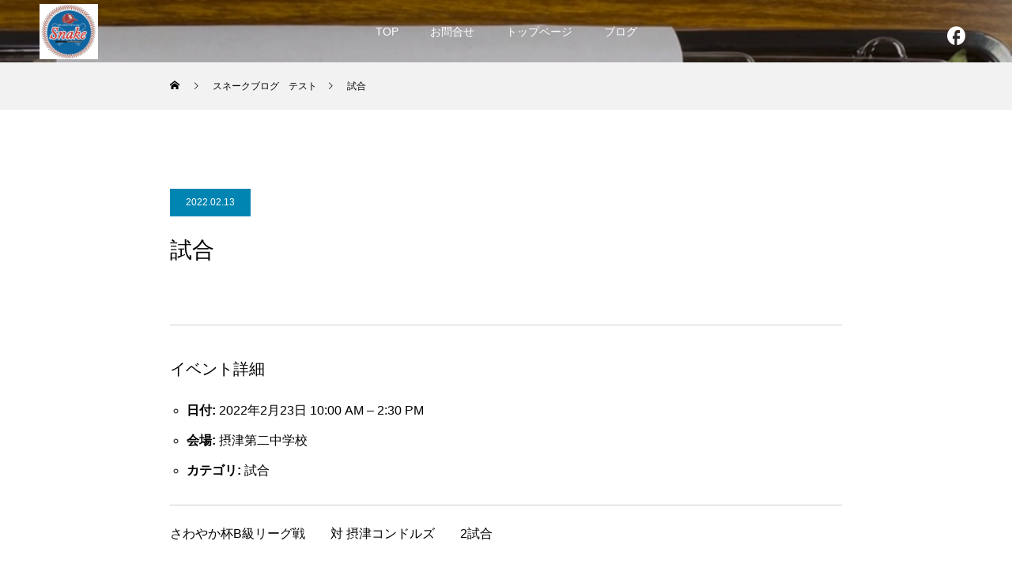

--- FILE ---
content_type: text/html; charset=UTF-8
request_url: https://www.abeno-snake.com/events/event/%E8%A9%A6%E5%90%88-11/
body_size: 14449
content:
<!DOCTYPE html>
<html class="pc" dir="ltr" lang="ja" prefix="og: https://ogp.me/ns#">
<head>
<meta charset="UTF-8">
<!--[if IE]><meta http-equiv="X-UA-Compatible" content="IE=edge"><![endif]-->
<meta name="viewport" content="width=device-width">
<title>試合 | 阿倍野スネーク</title>
<meta name="description" content="さわやか杯B級リーグ戦　　対 摂津コンドルズ　　2試合...">
<link rel="pingback" href="https://www.abeno-snake.com/cms-127493/xmlrpc.php">
<link rel="shortcut icon" href="https://www.abeno-snake.com/cms-127493/wp-content/uploads/2020/11/abeno-logo-e1613021912260.png">

		<!-- All in One SEO 4.9.2 - aioseo.com -->
	<meta name="robots" content="max-image-preview:large" />
	<meta name="author" content="森"/>
	<link rel="canonical" href="https://www.abeno-snake.com/events/event/%e8%a9%a6%e5%90%88-11/" />
	<meta name="generator" content="All in One SEO (AIOSEO) 4.9.2" />
		<meta property="og:locale" content="ja_JP" />
		<meta property="og:site_name" content="阿倍野スネーク | 野球大好きっ子　募集！" />
		<meta property="og:type" content="article" />
		<meta property="og:title" content="試合 | 阿倍野スネーク" />
		<meta property="og:url" content="https://www.abeno-snake.com/events/event/%e8%a9%a6%e5%90%88-11/" />
		<meta property="article:published_time" content="2022-02-13T02:44:47+00:00" />
		<meta property="article:modified_time" content="2022-02-13T02:47:09+00:00" />
		<meta name="twitter:card" content="summary" />
		<meta name="twitter:title" content="試合 | 阿倍野スネーク" />
		<script type="application/ld+json" class="aioseo-schema">
			{"@context":"https:\/\/schema.org","@graph":[{"@type":"BreadcrumbList","@id":"https:\/\/www.abeno-snake.com\/events\/event\/%e8%a9%a6%e5%90%88-11\/#breadcrumblist","itemListElement":[{"@type":"ListItem","@id":"https:\/\/www.abeno-snake.com#listItem","position":1,"name":"Home","item":"https:\/\/www.abeno-snake.com","nextItem":{"@type":"ListItem","@id":"https:\/\/www.abeno-snake.com\/events\/event\/#listItem","name":"\u30a4\u30d9\u30f3\u30c8"}},{"@type":"ListItem","@id":"https:\/\/www.abeno-snake.com\/events\/event\/#listItem","position":2,"name":"\u30a4\u30d9\u30f3\u30c8","item":"https:\/\/www.abeno-snake.com\/events\/event\/","nextItem":{"@type":"ListItem","@id":"https:\/\/www.abeno-snake.com\/events\/venues\/%e6%91%82%e6%b4%a5%e7%ac%ac%e4%ba%8c%e4%b8%ad%e5%ad%a6%e6%a0%a1\/#listItem","name":"\u6442\u6d25\u7b2c\u4e8c\u4e2d\u5b66\u6821"},"previousItem":{"@type":"ListItem","@id":"https:\/\/www.abeno-snake.com#listItem","name":"Home"}},{"@type":"ListItem","@id":"https:\/\/www.abeno-snake.com\/events\/venues\/%e6%91%82%e6%b4%a5%e7%ac%ac%e4%ba%8c%e4%b8%ad%e5%ad%a6%e6%a0%a1\/#listItem","position":3,"name":"\u6442\u6d25\u7b2c\u4e8c\u4e2d\u5b66\u6821","item":"https:\/\/www.abeno-snake.com\/events\/venues\/%e6%91%82%e6%b4%a5%e7%ac%ac%e4%ba%8c%e4%b8%ad%e5%ad%a6%e6%a0%a1\/","nextItem":{"@type":"ListItem","@id":"https:\/\/www.abeno-snake.com\/events\/event\/%e8%a9%a6%e5%90%88-11\/#listItem","name":"\u8a66\u5408"},"previousItem":{"@type":"ListItem","@id":"https:\/\/www.abeno-snake.com\/events\/event\/#listItem","name":"\u30a4\u30d9\u30f3\u30c8"}},{"@type":"ListItem","@id":"https:\/\/www.abeno-snake.com\/events\/event\/%e8%a9%a6%e5%90%88-11\/#listItem","position":4,"name":"\u8a66\u5408","previousItem":{"@type":"ListItem","@id":"https:\/\/www.abeno-snake.com\/events\/venues\/%e6%91%82%e6%b4%a5%e7%ac%ac%e4%ba%8c%e4%b8%ad%e5%ad%a6%e6%a0%a1\/#listItem","name":"\u6442\u6d25\u7b2c\u4e8c\u4e2d\u5b66\u6821"}}]},{"@type":"Organization","@id":"https:\/\/www.abeno-snake.com\/#organization","name":"\u963f\u500d\u91ce\u30b9\u30cd\u30fc\u30af","description":"\u91ce\u7403\u5927\u597d\u304d\u3063\u5b50\u3000\u52df\u96c6\uff01","url":"https:\/\/www.abeno-snake.com\/"},{"@type":"Person","@id":"https:\/\/www.abeno-snake.com\/team\/infoabeno-snake-com\/#author","url":"https:\/\/www.abeno-snake.com\/team\/infoabeno-snake-com\/","name":"\u68ee"},{"@type":"WebPage","@id":"https:\/\/www.abeno-snake.com\/events\/event\/%e8%a9%a6%e5%90%88-11\/#webpage","url":"https:\/\/www.abeno-snake.com\/events\/event\/%e8%a9%a6%e5%90%88-11\/","name":"\u8a66\u5408 | \u963f\u500d\u91ce\u30b9\u30cd\u30fc\u30af","inLanguage":"ja","isPartOf":{"@id":"https:\/\/www.abeno-snake.com\/#website"},"breadcrumb":{"@id":"https:\/\/www.abeno-snake.com\/events\/event\/%e8%a9%a6%e5%90%88-11\/#breadcrumblist"},"author":{"@id":"https:\/\/www.abeno-snake.com\/team\/infoabeno-snake-com\/#author"},"creator":{"@id":"https:\/\/www.abeno-snake.com\/team\/infoabeno-snake-com\/#author"},"datePublished":"2022-02-13T11:44:47+09:00","dateModified":"2022-02-13T11:47:09+09:00"},{"@type":"WebSite","@id":"https:\/\/www.abeno-snake.com\/#website","url":"https:\/\/www.abeno-snake.com\/","name":"\u963f\u500d\u91ce\u30b9\u30cd\u30fc\u30af","description":"\u91ce\u7403\u5927\u597d\u304d\u3063\u5b50\u3000\u52df\u96c6\uff01","inLanguage":"ja","publisher":{"@id":"https:\/\/www.abeno-snake.com\/#organization"}}]}
		</script>
		<!-- All in One SEO -->

<link rel="alternate" title="oEmbed (JSON)" type="application/json+oembed" href="https://www.abeno-snake.com/wp-json/oembed/1.0/embed?url=https%3A%2F%2Fwww.abeno-snake.com%2Fevents%2Fevent%2F%25e8%25a9%25a6%25e5%2590%2588-11%2F" />
<link rel="alternate" title="oEmbed (XML)" type="text/xml+oembed" href="https://www.abeno-snake.com/wp-json/oembed/1.0/embed?url=https%3A%2F%2Fwww.abeno-snake.com%2Fevents%2Fevent%2F%25e8%25a9%25a6%25e5%2590%2588-11%2F&#038;format=xml" />
<link rel="preconnect" href="https://fonts.googleapis.com">
<link rel="preconnect" href="https://fonts.gstatic.com" crossorigin>
<link href="https://fonts.googleapis.com/css2?family=Noto+Sans+JP:wght@400;600" rel="stylesheet">
<style id='wp-img-auto-sizes-contain-inline-css' type='text/css'>
img:is([sizes=auto i],[sizes^="auto," i]){contain-intrinsic-size:3000px 1500px}
/*# sourceURL=wp-img-auto-sizes-contain-inline-css */
</style>
<link rel='stylesheet' id='style-css' href='https://www.abeno-snake.com/cms-127493/wp-content/themes/force_tcd078/style.css?ver=1.17.1' type='text/css' media='all' />
<style id='wp-block-library-inline-css' type='text/css'>
:root{--wp-block-synced-color:#7a00df;--wp-block-synced-color--rgb:122,0,223;--wp-bound-block-color:var(--wp-block-synced-color);--wp-editor-canvas-background:#ddd;--wp-admin-theme-color:#007cba;--wp-admin-theme-color--rgb:0,124,186;--wp-admin-theme-color-darker-10:#006ba1;--wp-admin-theme-color-darker-10--rgb:0,107,160.5;--wp-admin-theme-color-darker-20:#005a87;--wp-admin-theme-color-darker-20--rgb:0,90,135;--wp-admin-border-width-focus:2px}@media (min-resolution:192dpi){:root{--wp-admin-border-width-focus:1.5px}}.wp-element-button{cursor:pointer}:root .has-very-light-gray-background-color{background-color:#eee}:root .has-very-dark-gray-background-color{background-color:#313131}:root .has-very-light-gray-color{color:#eee}:root .has-very-dark-gray-color{color:#313131}:root .has-vivid-green-cyan-to-vivid-cyan-blue-gradient-background{background:linear-gradient(135deg,#00d084,#0693e3)}:root .has-purple-crush-gradient-background{background:linear-gradient(135deg,#34e2e4,#4721fb 50%,#ab1dfe)}:root .has-hazy-dawn-gradient-background{background:linear-gradient(135deg,#faaca8,#dad0ec)}:root .has-subdued-olive-gradient-background{background:linear-gradient(135deg,#fafae1,#67a671)}:root .has-atomic-cream-gradient-background{background:linear-gradient(135deg,#fdd79a,#004a59)}:root .has-nightshade-gradient-background{background:linear-gradient(135deg,#330968,#31cdcf)}:root .has-midnight-gradient-background{background:linear-gradient(135deg,#020381,#2874fc)}:root{--wp--preset--font-size--normal:16px;--wp--preset--font-size--huge:42px}.has-regular-font-size{font-size:1em}.has-larger-font-size{font-size:2.625em}.has-normal-font-size{font-size:var(--wp--preset--font-size--normal)}.has-huge-font-size{font-size:var(--wp--preset--font-size--huge)}.has-text-align-center{text-align:center}.has-text-align-left{text-align:left}.has-text-align-right{text-align:right}.has-fit-text{white-space:nowrap!important}#end-resizable-editor-section{display:none}.aligncenter{clear:both}.items-justified-left{justify-content:flex-start}.items-justified-center{justify-content:center}.items-justified-right{justify-content:flex-end}.items-justified-space-between{justify-content:space-between}.screen-reader-text{border:0;clip-path:inset(50%);height:1px;margin:-1px;overflow:hidden;padding:0;position:absolute;width:1px;word-wrap:normal!important}.screen-reader-text:focus{background-color:#ddd;clip-path:none;color:#444;display:block;font-size:1em;height:auto;left:5px;line-height:normal;padding:15px 23px 14px;text-decoration:none;top:5px;width:auto;z-index:100000}html :where(.has-border-color){border-style:solid}html :where([style*=border-top-color]){border-top-style:solid}html :where([style*=border-right-color]){border-right-style:solid}html :where([style*=border-bottom-color]){border-bottom-style:solid}html :where([style*=border-left-color]){border-left-style:solid}html :where([style*=border-width]){border-style:solid}html :where([style*=border-top-width]){border-top-style:solid}html :where([style*=border-right-width]){border-right-style:solid}html :where([style*=border-bottom-width]){border-bottom-style:solid}html :where([style*=border-left-width]){border-left-style:solid}html :where(img[class*=wp-image-]){height:auto;max-width:100%}:where(figure){margin:0 0 1em}html :where(.is-position-sticky){--wp-admin--admin-bar--position-offset:var(--wp-admin--admin-bar--height,0px)}@media screen and (max-width:600px){html :where(.is-position-sticky){--wp-admin--admin-bar--position-offset:0px}}

/*# sourceURL=wp-block-library-inline-css */
</style><style id='global-styles-inline-css' type='text/css'>
:root{--wp--preset--aspect-ratio--square: 1;--wp--preset--aspect-ratio--4-3: 4/3;--wp--preset--aspect-ratio--3-4: 3/4;--wp--preset--aspect-ratio--3-2: 3/2;--wp--preset--aspect-ratio--2-3: 2/3;--wp--preset--aspect-ratio--16-9: 16/9;--wp--preset--aspect-ratio--9-16: 9/16;--wp--preset--color--black: #000000;--wp--preset--color--cyan-bluish-gray: #abb8c3;--wp--preset--color--white: #ffffff;--wp--preset--color--pale-pink: #f78da7;--wp--preset--color--vivid-red: #cf2e2e;--wp--preset--color--luminous-vivid-orange: #ff6900;--wp--preset--color--luminous-vivid-amber: #fcb900;--wp--preset--color--light-green-cyan: #7bdcb5;--wp--preset--color--vivid-green-cyan: #00d084;--wp--preset--color--pale-cyan-blue: #8ed1fc;--wp--preset--color--vivid-cyan-blue: #0693e3;--wp--preset--color--vivid-purple: #9b51e0;--wp--preset--gradient--vivid-cyan-blue-to-vivid-purple: linear-gradient(135deg,rgb(6,147,227) 0%,rgb(155,81,224) 100%);--wp--preset--gradient--light-green-cyan-to-vivid-green-cyan: linear-gradient(135deg,rgb(122,220,180) 0%,rgb(0,208,130) 100%);--wp--preset--gradient--luminous-vivid-amber-to-luminous-vivid-orange: linear-gradient(135deg,rgb(252,185,0) 0%,rgb(255,105,0) 100%);--wp--preset--gradient--luminous-vivid-orange-to-vivid-red: linear-gradient(135deg,rgb(255,105,0) 0%,rgb(207,46,46) 100%);--wp--preset--gradient--very-light-gray-to-cyan-bluish-gray: linear-gradient(135deg,rgb(238,238,238) 0%,rgb(169,184,195) 100%);--wp--preset--gradient--cool-to-warm-spectrum: linear-gradient(135deg,rgb(74,234,220) 0%,rgb(151,120,209) 20%,rgb(207,42,186) 40%,rgb(238,44,130) 60%,rgb(251,105,98) 80%,rgb(254,248,76) 100%);--wp--preset--gradient--blush-light-purple: linear-gradient(135deg,rgb(255,206,236) 0%,rgb(152,150,240) 100%);--wp--preset--gradient--blush-bordeaux: linear-gradient(135deg,rgb(254,205,165) 0%,rgb(254,45,45) 50%,rgb(107,0,62) 100%);--wp--preset--gradient--luminous-dusk: linear-gradient(135deg,rgb(255,203,112) 0%,rgb(199,81,192) 50%,rgb(65,88,208) 100%);--wp--preset--gradient--pale-ocean: linear-gradient(135deg,rgb(255,245,203) 0%,rgb(182,227,212) 50%,rgb(51,167,181) 100%);--wp--preset--gradient--electric-grass: linear-gradient(135deg,rgb(202,248,128) 0%,rgb(113,206,126) 100%);--wp--preset--gradient--midnight: linear-gradient(135deg,rgb(2,3,129) 0%,rgb(40,116,252) 100%);--wp--preset--font-size--small: 13px;--wp--preset--font-size--medium: 20px;--wp--preset--font-size--large: 36px;--wp--preset--font-size--x-large: 42px;--wp--preset--spacing--20: 0.44rem;--wp--preset--spacing--30: 0.67rem;--wp--preset--spacing--40: 1rem;--wp--preset--spacing--50: 1.5rem;--wp--preset--spacing--60: 2.25rem;--wp--preset--spacing--70: 3.38rem;--wp--preset--spacing--80: 5.06rem;--wp--preset--shadow--natural: 6px 6px 9px rgba(0, 0, 0, 0.2);--wp--preset--shadow--deep: 12px 12px 50px rgba(0, 0, 0, 0.4);--wp--preset--shadow--sharp: 6px 6px 0px rgba(0, 0, 0, 0.2);--wp--preset--shadow--outlined: 6px 6px 0px -3px rgb(255, 255, 255), 6px 6px rgb(0, 0, 0);--wp--preset--shadow--crisp: 6px 6px 0px rgb(0, 0, 0);}:where(.is-layout-flex){gap: 0.5em;}:where(.is-layout-grid){gap: 0.5em;}body .is-layout-flex{display: flex;}.is-layout-flex{flex-wrap: wrap;align-items: center;}.is-layout-flex > :is(*, div){margin: 0;}body .is-layout-grid{display: grid;}.is-layout-grid > :is(*, div){margin: 0;}:where(.wp-block-columns.is-layout-flex){gap: 2em;}:where(.wp-block-columns.is-layout-grid){gap: 2em;}:where(.wp-block-post-template.is-layout-flex){gap: 1.25em;}:where(.wp-block-post-template.is-layout-grid){gap: 1.25em;}.has-black-color{color: var(--wp--preset--color--black) !important;}.has-cyan-bluish-gray-color{color: var(--wp--preset--color--cyan-bluish-gray) !important;}.has-white-color{color: var(--wp--preset--color--white) !important;}.has-pale-pink-color{color: var(--wp--preset--color--pale-pink) !important;}.has-vivid-red-color{color: var(--wp--preset--color--vivid-red) !important;}.has-luminous-vivid-orange-color{color: var(--wp--preset--color--luminous-vivid-orange) !important;}.has-luminous-vivid-amber-color{color: var(--wp--preset--color--luminous-vivid-amber) !important;}.has-light-green-cyan-color{color: var(--wp--preset--color--light-green-cyan) !important;}.has-vivid-green-cyan-color{color: var(--wp--preset--color--vivid-green-cyan) !important;}.has-pale-cyan-blue-color{color: var(--wp--preset--color--pale-cyan-blue) !important;}.has-vivid-cyan-blue-color{color: var(--wp--preset--color--vivid-cyan-blue) !important;}.has-vivid-purple-color{color: var(--wp--preset--color--vivid-purple) !important;}.has-black-background-color{background-color: var(--wp--preset--color--black) !important;}.has-cyan-bluish-gray-background-color{background-color: var(--wp--preset--color--cyan-bluish-gray) !important;}.has-white-background-color{background-color: var(--wp--preset--color--white) !important;}.has-pale-pink-background-color{background-color: var(--wp--preset--color--pale-pink) !important;}.has-vivid-red-background-color{background-color: var(--wp--preset--color--vivid-red) !important;}.has-luminous-vivid-orange-background-color{background-color: var(--wp--preset--color--luminous-vivid-orange) !important;}.has-luminous-vivid-amber-background-color{background-color: var(--wp--preset--color--luminous-vivid-amber) !important;}.has-light-green-cyan-background-color{background-color: var(--wp--preset--color--light-green-cyan) !important;}.has-vivid-green-cyan-background-color{background-color: var(--wp--preset--color--vivid-green-cyan) !important;}.has-pale-cyan-blue-background-color{background-color: var(--wp--preset--color--pale-cyan-blue) !important;}.has-vivid-cyan-blue-background-color{background-color: var(--wp--preset--color--vivid-cyan-blue) !important;}.has-vivid-purple-background-color{background-color: var(--wp--preset--color--vivid-purple) !important;}.has-black-border-color{border-color: var(--wp--preset--color--black) !important;}.has-cyan-bluish-gray-border-color{border-color: var(--wp--preset--color--cyan-bluish-gray) !important;}.has-white-border-color{border-color: var(--wp--preset--color--white) !important;}.has-pale-pink-border-color{border-color: var(--wp--preset--color--pale-pink) !important;}.has-vivid-red-border-color{border-color: var(--wp--preset--color--vivid-red) !important;}.has-luminous-vivid-orange-border-color{border-color: var(--wp--preset--color--luminous-vivid-orange) !important;}.has-luminous-vivid-amber-border-color{border-color: var(--wp--preset--color--luminous-vivid-amber) !important;}.has-light-green-cyan-border-color{border-color: var(--wp--preset--color--light-green-cyan) !important;}.has-vivid-green-cyan-border-color{border-color: var(--wp--preset--color--vivid-green-cyan) !important;}.has-pale-cyan-blue-border-color{border-color: var(--wp--preset--color--pale-cyan-blue) !important;}.has-vivid-cyan-blue-border-color{border-color: var(--wp--preset--color--vivid-cyan-blue) !important;}.has-vivid-purple-border-color{border-color: var(--wp--preset--color--vivid-purple) !important;}.has-vivid-cyan-blue-to-vivid-purple-gradient-background{background: var(--wp--preset--gradient--vivid-cyan-blue-to-vivid-purple) !important;}.has-light-green-cyan-to-vivid-green-cyan-gradient-background{background: var(--wp--preset--gradient--light-green-cyan-to-vivid-green-cyan) !important;}.has-luminous-vivid-amber-to-luminous-vivid-orange-gradient-background{background: var(--wp--preset--gradient--luminous-vivid-amber-to-luminous-vivid-orange) !important;}.has-luminous-vivid-orange-to-vivid-red-gradient-background{background: var(--wp--preset--gradient--luminous-vivid-orange-to-vivid-red) !important;}.has-very-light-gray-to-cyan-bluish-gray-gradient-background{background: var(--wp--preset--gradient--very-light-gray-to-cyan-bluish-gray) !important;}.has-cool-to-warm-spectrum-gradient-background{background: var(--wp--preset--gradient--cool-to-warm-spectrum) !important;}.has-blush-light-purple-gradient-background{background: var(--wp--preset--gradient--blush-light-purple) !important;}.has-blush-bordeaux-gradient-background{background: var(--wp--preset--gradient--blush-bordeaux) !important;}.has-luminous-dusk-gradient-background{background: var(--wp--preset--gradient--luminous-dusk) !important;}.has-pale-ocean-gradient-background{background: var(--wp--preset--gradient--pale-ocean) !important;}.has-electric-grass-gradient-background{background: var(--wp--preset--gradient--electric-grass) !important;}.has-midnight-gradient-background{background: var(--wp--preset--gradient--midnight) !important;}.has-small-font-size{font-size: var(--wp--preset--font-size--small) !important;}.has-medium-font-size{font-size: var(--wp--preset--font-size--medium) !important;}.has-large-font-size{font-size: var(--wp--preset--font-size--large) !important;}.has-x-large-font-size{font-size: var(--wp--preset--font-size--x-large) !important;}
/*# sourceURL=global-styles-inline-css */
</style>

<style id='classic-theme-styles-inline-css' type='text/css'>
/*! This file is auto-generated */
.wp-block-button__link{color:#fff;background-color:#32373c;border-radius:9999px;box-shadow:none;text-decoration:none;padding:calc(.667em + 2px) calc(1.333em + 2px);font-size:1.125em}.wp-block-file__button{background:#32373c;color:#fff;text-decoration:none}
/*# sourceURL=/wp-includes/css/classic-themes.min.css */
</style>
<link rel='stylesheet' id='contact-form-7-css' href='https://www.abeno-snake.com/cms-127493/wp-content/plugins/contact-form-7/includes/css/styles.css?ver=6.1.4' type='text/css' media='all' />
<style>:root {
  --tcd-font-type1: Arial,"Hiragino Sans","Yu Gothic Medium","Meiryo",sans-serif;
  --tcd-font-type2: "Times New Roman",Times,"Yu Mincho","游明朝","游明朝体","Hiragino Mincho Pro",serif;
  --tcd-font-type3: Palatino,"Yu Kyokasho","游教科書体","UD デジタル 教科書体 N","游明朝","游明朝体","Hiragino Mincho Pro","Meiryo",serif;
  --tcd-font-type-logo: "Noto Sans JP",sans-serif;
}</style>
<script type="text/javascript" src="https://www.abeno-snake.com/cms-127493/wp-includes/js/jquery/jquery.min.js?ver=3.7.1" id="jquery-core-js"></script>
<script type="text/javascript" src="https://www.abeno-snake.com/cms-127493/wp-includes/js/jquery/jquery-migrate.min.js?ver=3.4.1" id="jquery-migrate-js"></script>
<link rel="https://api.w.org/" href="https://www.abeno-snake.com/wp-json/" /><link rel='shortlink' href='https://www.abeno-snake.com/?p=1352' />
<link rel="stylesheet" href="https://www.abeno-snake.com/cms-127493/wp-content/themes/force_tcd078/css/design-plus.css?ver=1.17.1">
<link rel="stylesheet" href="https://www.abeno-snake.com/cms-127493/wp-content/themes/force_tcd078/css/sns-botton.css?ver=1.17.1">
<link rel="stylesheet" media="screen and (max-width:1001px)" href="https://www.abeno-snake.com/cms-127493/wp-content/themes/force_tcd078/css/responsive.css?ver=1.17.1">
<link rel="stylesheet" media="screen and (max-width:1001px)" href="https://www.abeno-snake.com/cms-127493/wp-content/themes/force_tcd078/css/footer-bar.css?ver=1.17.1">

<script src="https://www.abeno-snake.com/cms-127493/wp-content/themes/force_tcd078/js/tcd_cookie.js?ver=1.17.1"></script>
<script src="https://www.abeno-snake.com/cms-127493/wp-content/themes/force_tcd078/js/jquery.easing.1.4.js?ver=1.17.1"></script>
<script src="https://www.abeno-snake.com/cms-127493/wp-content/themes/force_tcd078/js/jscript.js?ver=1.17.1"></script>
<script src="https://www.abeno-snake.com/cms-127493/wp-content/themes/force_tcd078/js/comment.js?ver=1.17.1"></script>

<link rel="stylesheet" href="https://www.abeno-snake.com/cms-127493/wp-content/themes/force_tcd078/js/simplebar.css?ver=1.17.1">
<script src="https://www.abeno-snake.com/cms-127493/wp-content/themes/force_tcd078/js/simplebar.min.js?ver=1.17.1"></script>


<script src="https://www.abeno-snake.com/cms-127493/wp-content/themes/force_tcd078/js/header_fix.js?ver=1.17.1"></script>
<script src="https://www.abeno-snake.com/cms-127493/wp-content/themes/force_tcd078/js/header_fix_mobile.js?ver=1.17.1"></script>

<style type="text/css">

body, input, textarea { font-family: var(--tcd-font-type1);}

.rich_font, .p-vertical { font-family: var(--tcd-font-type1); }

.rich_font_1 { font-family: var(--tcd-font-type1); }
.rich_font_2 { font-family: var(--tcd-font-type2);font-weight:500; }
.rich_font_3 { font-family: var(--tcd-font-type3); font-weight:500; }
.rich_font_logo { font-family: var(--tcd-font-type-logo); font-weight: bold !important;}

.post_content, #next_prev_post { font-family: var(--tcd-font-type1);}


.widget_headline { font-family: var(--tcd-font-type1); }

.blog_meta { color:#ffffff !important; background:#0085b2 !important; }
.blog_meta a { color:#ffffff; }
.blog_meta li:last-child:before { background:#ffffff; }
.news_meta { color:#ffffff !important; background:#0085b2 !important; }
.news_meta a { color:#ffffff; }
.news_meta li:last-child:before { background:#ffffff; }

#header { border-bottom:1px solid rgba(255,255,255,0.5); }
#header.active, .pc .header_fix #header { background:#dd3333; border-color:rgba(255,255,255,0) !important; }
body.no_menu #header.active { background:none !important; border-bottom:1px solid rgba(255,255,255,0.5) !important; }
.mobile #header, .mobie #header.active, .mobile .header_fix #header { background:#ffffff; border:none; }
.mobile #header_logo .logo a, #menu_button:before { color:#000000; }
.mobile #header_logo .logo a:hover, #menu_button:hover:before { color:#cccccc; }

#global_menu > ul > li > a, #header_social_link li a, #header_logo .logo a { color:#ffffff; }
#global_menu > ul > li > a:hover, #header_social_link li a:hover:before, #global_menu > ul > li.megamenu_parent.active_button > a, #header_logo .logo a:hover, #global_menu > ul > li.active > a { color:#cccccc; }
#global_menu ul ul a { color:#FFFFFF; background:#000000; }
#global_menu ul ul a:hover { background:#00314a; }
#global_menu ul ul li.menu-item-has-children > a:before { color:#FFFFFF; }
#header_social_link li a:before{color:#ffffff;}
#drawer_menu { background:#222222; }
#mobile_menu a { color:#ffffff; background:#222222; border-bottom:1px solid #444444; }
#mobile_menu li li a { color:#ffffff; background:#333333; }
#mobile_menu a:hover, #drawer_menu .close_button:hover, #mobile_menu .child_menu_button:hover { color:#ffffff; background:#00314a; }
#mobile_menu li li a:hover { color:#ffffff; }

.megamenu_gallery_category_list { background:#003249; }
.megamenu_gallery_category_list .title { font-size:20px; }
.megamenu_gallery_category_list .item a:before {
  background: -moz-linear-gradient(left,  rgba(0,0,0,0.5) 0%, rgba(0,0,0,0) 100%);
  background: -webkit-linear-gradient(left,  rgba(0,0,0,0.5) 0%,rgba(0,0,0,0) 100%);
  background: linear-gradient(to right,  rgba(0,0,0,0.5) 0%,rgba(0,0,0,0) 100%);
}
.megamenu_blog_list { background:#003249; }
.megamenu_blog_list .item .title { font-size:14px; }

#bread_crumb { background:#f2f2f2; }

#return_top a:before { color:#ffffff; }
#return_top a { background:#ff4d4d; }
#return_top a:hover { background:#00304b; }
#footer_banner .title { font-size:50px; color:#ffffff; }
@media screen and (max-width:750px) {
  #footer_banner .title { font-size:25px; }
}

#post_title_area .title { font-size:28px; color:#ffffff; }
#post_title_area:before {
  background: -moz-linear-gradient(top,  rgba(0,0,0,0.3) 0%, rgba(0,0,0,0) 100%);
  background: -webkit-linear-gradient(top,  rgba(0,0,0,0.3) 0%,rgba(0,0,0,0) 100%);
  background: linear-gradient(to bottom,  rgba(0,0,0,0.3) 0%,rgba(0,0,0,0) 100%);
}
#article .post_content { font-size:16px; }
#recent_post .headline { font-size:18px; }
#single_tab_post_list_header { font-size:16px; }
@media screen and (max-width:750px) {
  #post_title_area .title { font-size:20px; }
  #article .post_content { font-size:14px; }
  #recent_post .headline { font-size:16px; }
  #single_tab_post_list_header { font-size:14px; }
}



a { color:#000; }

#comment_headline, .tcd_category_list a:hover, .tcd_category_list .child_menu_button:hover, #post_title_area .post_meta a:hover,
.cardlink_title a:hover, #recent_post .item a:hover, .comment a:hover, .comment_form_wrapper a:hover, .author_profile a:hover, .author_profile .author_link li a:hover:before, #post_meta_bottom a:hover,
#searchform .submit_button:hover:before, .styled_post_list1 a:hover .title_area, .styled_post_list1 a:hover .date, .p-dropdown__title:hover:after, .p-dropdown__list li a:hover, #menu_button:hover:before,
  { color: #d83131; }

#submit_comment:hover, #cancel_comment_reply a:hover, #wp-calendar #prev a:hover, #wp-calendar #next a:hover, #wp-calendar td a:hover, #p_readmore .button:hover, .page_navi a:hover, #post_pagination p, #post_pagination a:hover, .c-pw__btn:hover, #post_pagination a:hover,
.member_list_slider .slick-dots button:hover::before, .member_list_slider .slick-dots .slick-active button::before, #comment_tab li.active a, #comment_tab li.active a:hover
  { background-color: #d83131; }

#comment_textarea textarea:focus, .c-pw__box-input:focus, .page_navi a:hover, #post_pagination p, #post_pagination a:hover
  { border-color: #d83131; }

a:hover, #header_logo a:hover, .megamenu_blog_list a:hover .title, .megamenu_blog_list .slider_arrow:hover:before, .index_post_list1 .slider_arrow:hover:before, #header_carousel .post_meta li a:hover,
#footer a:hover, #footer_social_link li a:hover:before, #bread_crumb a:hover, #bread_crumb li.home a:hover:after, #next_prev_post a:hover, #next_prev_post a:hover:before, .post_list1 .post_meta li a:hover, .index_post_list1 .carousel_arrow:hover:before, .post_list2 .post_meta li a:hover,
#recent_post .carousel_arrow:hover:before, #single_tab_post_list .carousel_arrow:hover:before, #single_tab_post_list_header li:hover, #single_author_title_area .author_link li a:hover:before, .megamenu_blog_list .carousel_arrow:hover:before,
#member_single .user_video_area a:hover:before, #single_gallery_list .item.video:hover:after, .single_copy_title_url_btn:hover, .p-dropdown__list li a:hover, .p-dropdown__title:hover
  { color: #cccccc; }
#footer_social_link li.note a:hover:before{ background-color: #cccccc; }
.post_content a, .custom-html-widget a { color:#000000; }
.post_content a:hover, .custom-html-widget a:hover { color:#999999; }


.styled_h2 {
  font-size:22px !important; text-align:left; color:#000000;   border-top:1px solid #222222;
  border-bottom:1px solid #222222;
  border-left:0px solid #222222;
  border-right:0px solid #222222;
  padding:30px 0px 30px 0px !important;
  margin:0px 0px 30px !important;
}
.styled_h3 {
  font-size:20px !important; text-align:left; color:#000000;   border-top:2px solid #222222;
  border-bottom:1px solid #dddddd;
  border-left:0px solid #dddddd;
  border-right:0px solid #dddddd;
  padding:30px 0px 30px 20px !important;
  margin:0px 0px 30px !important;
}
.styled_h4 {
  font-size:18px !important; text-align:left; color:#000000;   border-top:0px solid #dddddd;
  border-bottom:0px solid #dddddd;
  border-left:2px solid #222222;
  border-right:0px solid #dddddd;
  padding:10px 0px 10px 15px !important;
  margin:0px 0px 30px !important;
}
.styled_h5 {
  font-size:16px !important; text-align:left; color:#000000;   border-top:0px solid #dddddd;
  border-bottom:0px solid #dddddd;
  border-left:0px solid #dddddd;
  border-right:0px solid #dddddd;
  padding:15px 15px 15px 15px !important;
  margin:0px 0px 30px !important;
}
.q_custom_button1 { background: #535353; color: #ffffff !important; border-color: #535353 !important; }
.q_custom_button1:hover, .q_custom_button1:focus { background: #7d7d7d; color: #ffffff !important; border-color: #7d7d7d !important; }
.q_custom_button2 { background: #535353; color: #ffffff !important; border-color: #535353 !important; }
.q_custom_button2:hover, .q_custom_button2:focus { background: #7d7d7d; color: #ffffff !important; border-color: #7d7d7d !important; }
.q_custom_button3 { background: #535353; color: #ffffff !important; border-color: #535353 !important; }
.q_custom_button3:hover, .q_custom_button3:focus { background: #7d7d7d; color: #ffffff !important; border-color: #7d7d7d !important; }
.speech_balloon_left1 .speach_balloon_text { background-color: #ffdfdf; border-color: #ffdfdf; color: #000000 }
.speech_balloon_left1 .speach_balloon_text::before { border-right-color: #ffdfdf }
.speech_balloon_left1 .speach_balloon_text::after { border-right-color: #ffdfdf }
.speech_balloon_left2 .speach_balloon_text { background-color: #ffffff; border-color: #ff5353; color: #000000 }
.speech_balloon_left2 .speach_balloon_text::before { border-right-color: #ff5353 }
.speech_balloon_left2 .speach_balloon_text::after { border-right-color: #ffffff }
.speech_balloon_right1 .speach_balloon_text { background-color: #ccf4ff; border-color: #ccf4ff; color: #000000 }
.speech_balloon_right1 .speach_balloon_text::before { border-left-color: #ccf4ff }
.speech_balloon_right1 .speach_balloon_text::after { border-left-color: #ccf4ff }
.speech_balloon_right2 .speach_balloon_text { background-color: #ffffff; border-color: #0789b5; color: #000000 }
.speech_balloon_right2 .speach_balloon_text::before { border-left-color: #0789b5 }
.speech_balloon_right2 .speach_balloon_text::after { border-left-color: #ffffff }

</style>

<script type="text/javascript">
jQuery(function($){

  $('.megamenu_blog_slider').slick({
    infinite: true,
    dots: false,
    arrows: false,
    slidesToShow: 5,
    slidesToScroll: 1,
    swipeToSlide: true,
    touchThreshold: 20,
    adaptiveHeight: false,
    pauseOnHover: true,
    autoplay: false,
    fade: false,
    easing: 'easeOutExpo',
    speed: 700,
    autoplaySpeed: 5000
  });
  $('.megamenu_blog_list_inner .prev_item').on('click', function() {
    $('.megamenu_blog_slider').slick('slickPrev');
  });
  $('.megamenu_blog_list_inner .next_item').on('click', function() {
    $('.megamenu_blog_slider').slick('slickNext');
  });

});
</script>
<style>
.p-cta--1 .button { background: #004c66; }
.p-cta--1 .button:hover { background: #444444; }
.p-cta--2 .button { background: #004c66; }
.p-cta--2 .button:hover { background: #444444; }
.p-cta--3 .button { background: #004c66; }
.p-cta--3 .button:hover { background: #444444; }
</style>
<style type="text/css">
.p-footer-cta--1 .p-footer-cta__catch { color: #ffffff; }
.p-footer-cta--1 .p-footer-cta__desc { color: #999999; }
.p-footer-cta--1 .p-footer-cta__inner { background: rgba( 0, 0, 0, 1); }
.p-footer-cta--1 .p-footer-cta__btn { color:#ffffff; background: #004c66; }
.p-footer-cta--1 .p-footer-cta__btn:hover { color:#ffffff; background: #444444; }
.p-footer-cta--2 .p-footer-cta__catch { color: #ffffff; }
.p-footer-cta--2 .p-footer-cta__desc { color: #999999; }
.p-footer-cta--2 .p-footer-cta__inner { background: rgba( 0, 0, 0, 1); }
.p-footer-cta--2 .p-footer-cta__btn { color:#ffffff; background: #004c66; }
.p-footer-cta--2 .p-footer-cta__btn:hover { color:#ffffff; background: #444444; }
.p-footer-cta--3 .p-footer-cta__catch { color: #ffffff; }
.p-footer-cta--3 .p-footer-cta__desc { color: #999999; }
.p-footer-cta--3 .p-footer-cta__inner { background: rgba( 0, 0, 0, 1); }
.p-footer-cta--3 .p-footer-cta__btn { color:#ffffff; background: #004c66; }
.p-footer-cta--3 .p-footer-cta__btn:hover { color:#ffffff; background: #444444; }
</style>

<script>
jQuery(function ($) {
	var $window = $(window);
	var $body = $('body');
  // クイックタグ - underline ------------------------------------------
  if ($('.q_underline').length) {
    var gradient_prefix = null;
    $('.q_underline').each(function(){
      var bbc = $(this).css('borderBottomColor');
      if (jQuery.inArray(bbc, ['transparent', 'rgba(0, 0, 0, 0)']) == -1) {
        if (gradient_prefix === null) {
          gradient_prefix = '';
          var ua = navigator.userAgent.toLowerCase();
          if (/webkit/.test(ua)) {
            gradient_prefix = '-webkit-';
          } else if (/firefox/.test(ua)) {
            gradient_prefix = '-moz-';
          } else {
            gradient_prefix = '';
          }
        }
        $(this).css('borderBottomColor', 'transparent');
        if (gradient_prefix) {
          $(this).css('backgroundImage', gradient_prefix+'linear-gradient(left, transparent 50%, '+bbc+ ' 50%)');
        } else {
          $(this).css('backgroundImage', 'linear-gradient(to right, transparent 50%, '+bbc+ ' 50%)');
        }
      }
    });
    $window.on('scroll.q_underline', function(){
      $('.q_underline:not(.is-active)').each(function(){
        if ($body.hasClass('show-serumtal')) {
          var left = $(this).offset().left;
          if (window.scrollX > left - window.innerHeight) {
            $(this).addClass('is-active');
          }
        } else {
          var top = $(this).offset().top;
          if (window.scrollY > top - window.innerHeight) {
            $(this).addClass('is-active');
          }
        }
      });
      if (!$('.q_underline:not(.is-active)').length) {
        $window.off('scroll.q_underline');
      }
    });
  }
} );
</script>
		<style type="text/css" id="wp-custom-css">
			#header_social_link li a{
	width:40px;
	height:40px;
	line-height:28px;
}
#header_social_link li a:before{
	font-size:28px;
}
#footer_social_link li a{
	width:40px;
	height:40px;
	line-height:28px;
}
#footer_social_link li a:before{
	font-size:30px;
}		</style>
		<link rel='stylesheet' id='slick-style-css' href='https://www.abeno-snake.com/cms-127493/wp-content/themes/force_tcd078/js/slick.css?ver=1.0.0' type='text/css' media='all' />
</head>
<body id="body" class="wp-singular event-template-default single single-event postid-1352 wp-embed-responsive wp-theme-force_tcd078 use_header_fix use_mobile_header_fix">


<div id="container">

 <header id="header">

  <div id="header_logo">
   <div class="logo">
 <a href="https://www.abeno-snake.com/" title="阿倍野スネーク">
    <img class="pc_logo_image type1" src="https://www.abeno-snake.com/cms-127493/wp-content/uploads/2021/06/%E3%82%B9%E3%82%AF%E3%83%AA%E3%83%BC%E3%83%B3%E3%82%B7%E3%83%A7%E3%83%83%E3%83%88-2021-06-17-20.59.01-e1623931567529.png?1768965430" alt="阿倍野スネーク" title="阿倍野スネーク" height="70">
      <img class="mobile_logo_image" src="https://www.abeno-snake.com/cms-127493/wp-content/uploads/2021/06/%E3%82%B9%E3%82%AF%E3%83%AA%E3%83%BC%E3%83%B3%E3%82%B7%E3%83%A7%E3%83%83%E3%83%88-2021-06-17-21.34.02-e1623933317794.png?1768965430" alt="阿倍野スネーク" title="阿倍野スネーク" height="50">
   </a>
</div>

  </div>

    <a href="#" id="menu_button"><span>メニュー</span></a>
  <nav id="global_menu">
   <ul id="menu-%e9%98%bf%e5%80%8d%e9%87%8e%e3%82%b9%e3%83%8d%e3%83%bc%e3%82%af" class="menu"><li id="menu-item-74" class="menu-item menu-item-type-custom menu-item-object-custom menu-item-home menu-item-74"><a href="https://www.abeno-snake.com/">TOP</a></li>
<li id="menu-item-73" class="menu-item menu-item-type-post_type menu-item-object-page menu-item-73"><a href="https://www.abeno-snake.com/%e3%81%8a%e5%95%8f%e5%90%88%e3%81%9b/">お問合せ</a></li>
<li id="menu-item-48889" class="menu-item menu-item-type-post_type menu-item-object-page menu-item-home menu-item-48889"><a href="https://www.abeno-snake.com/">トップページ</a></li>
<li id="menu-item-48891" class="menu-item menu-item-type-post_type menu-item-object-page current_page_parent menu-item-48891"><a href="https://www.abeno-snake.com/blog/">ブログ</a></li>
</ul>  </nav>
  
      <ul id="header_social_link" class="clearfix">
         <li class="facebook"><a href="https://m.facebook.com/profile.php?id=100065455014637&amp;refsrc=https%3A%2F%2Fwww.facebook.com%2Fprofile.php&amp;_rdr" rel="nofollow" target="_blank" title="Facebook"><span>Facebook</span></a></li>                 </ul>
  
  
 </header>

 
<div id="page_header" style="background:url(https://www.abeno-snake.com/cms-127493/wp-content/uploads/2021/04/IMG_4875-1.jpg) no-repeat center top; background-size:cover;">
  <div class="overlay" style="background: -moz-linear-gradient(top,  rgba(0,0,0,0.3) 0%, rgba(0,0,0,0) 100%); background: -webkit-linear-gradient(top,  rgba(0,0,0,0.3) 0%,rgba(0,0,0,0) 100%); background: linear-gradient(to bottom,  rgba(0,0,0,0.3) 0%,rgba(0,0,0,0) 100%);"></div>
 </div>
<div id="bread_crumb">

<ul class="clearfix" itemscope itemtype="https://schema.org/BreadcrumbList">
 <li itemprop="itemListElement" itemscope itemtype="https://schema.org/ListItem" class="home"><a itemprop="item" href="https://www.abeno-snake.com/"><span itemprop="name">ホーム</span></a><meta itemprop="position" content="1"></li>
 <li itemprop="itemListElement" itemscope itemtype="https://schema.org/ListItem"><a itemprop="item" href="https://www.abeno-snake.com/blog/"><span itemprop="name">スネークブログ　テスト</span></a><meta itemprop="position" content="2"></li>
  <li class="last" itemprop="itemListElement" itemscope itemtype="https://schema.org/ListItem"><span itemprop="name">試合</span><meta itemprop="position" content="4"></li>
</ul>

</div>

<div id="main_contents" class="clearfix">

  
  <article id="article">

   
      <div id="post_title_area" class="no_image">
        <ul class="post_meta blog_meta clearfix">
     <li class="date"><time class="entry-date updated" datetime="2022-02-13T11:47:09+09:00">2022.02.13</time></li>              </ul>
        <h1 class="title rich_font_1 entry-title">試合</h1>
       </div>

   
   
   
   
      <div class="post_content clearfix">
    
<div class="eventorganiser-event-meta">

	<hr>

	<!-- Event details -->
	<h4>イベント詳細</h4>

	<!-- Is event recurring or a single event -->
	
	<ul class="eo-event-meta">

					<!-- Single event -->
			<li><strong>日付:</strong> <time itemprop="startDate" datetime="2022-02-23T10:00:00+09:00">2022年2月23日 10:00 AM</time> – <time itemprop="endDate" datetime="2022-02-23T14:30:00+09:00">2:30 PM</time></li>
		
					<li><strong>会場:</strong> <a href="https://www.abeno-snake.com/events/venues/%e6%91%82%e6%b4%a5%e7%ac%ac%e4%ba%8c%e4%b8%ad%e5%ad%a6%e6%a0%a1/"> 摂津第二中学校</a></li>
		
					<li><strong>カテゴリ:</strong> <a href="https://www.abeno-snake.com/events/category/game/" rel="tag">試合</a></li>
		
		
		
		
	</ul>

	<!-- Does the event have a venue? -->
	

	<div style="clear:both"></div>

	<hr>

</div><!-- .entry-meta -->
<p>さわやか杯B級リーグ戦　　対 摂津コンドルズ　　2試合</p>
   </div>

   
   
   
      <div class="single_copy_title_url" id="single_copy_title_url_bottom">
    <button class="single_copy_title_url_btn" data-clipboard-text="試合 https://www.abeno-snake.com/events/event/%e8%a9%a6%e5%90%88-11/" data-clipboard-copied="記事のタイトルとURLをコピーしました">この記事のタイトルとURLをコピーする</button>
   </div>
   
   
      <div id="next_prev_post" class="clearfix">
    <div class="item prev_post clearfix">
 <a class="animate_background" href="https://www.abeno-snake.com/events/event/%e7%b7%b4%e7%bf%92-177/">
  <div class="title_area">
   <p class="title"><span>練習</span></p>
   <p class="nav">前の記事</p>
  </div>
 </a>
</div>
<div class="item next_post clearfix">
 <a class="animate_background" href="https://www.abeno-snake.com/events/event/%e7%b7%b4%e7%bf%92-178/">
  <div class="title_area">
   <p class="title"><span>練習</span></p>
   <p class="nav">次の記事</p>
  </div>
 </a>
</div>
   </div>
   
   
   
  </article><!-- END #article -->

  
    <div id="recent_post" class="carousel">
   <h2 class="headline rich_font">最近の記事</h2>
   <div class="post_list ">
        <article class="item">
     <a class="link animate_background" href="https://www.abeno-snake.com/%e5%8d%92%e5%9b%a3%e5%bc%8f/">
      <div class="image_wrap">
       <div class="image" style="background:url(https://www.abeno-snake.com/cms-127493/wp-content/uploads/2024/03/LINE_ALBUM_2024.3.10卒団式_240313_5-500x500.jpg) no-repeat center center; background-size:cover;"></div>
      </div>
      <div class="title_area">
       <h3 class="title"><span>卒団式</span></h3>
      </div>
     </a>
    </article>
        <article class="item">
     <a class="link animate_background" href="https://www.abeno-snake.com/2024-1-27-%e3%83%99%e3%82%a2%e3%83%bc%e3%82%ba%e5%90%88%e5%90%8c%e7%b7%b4%e7%bf%92/">
      <div class="image_wrap">
       <div class="image" style="background:url(https://www.abeno-snake.com/cms-127493/wp-content/uploads/2024/02/S__43139262_0-500x500.jpg) no-repeat center center; background-size:cover;"></div>
      </div>
      <div class="title_area">
       <h3 class="title"><span>2024.1.27 ベアーズ合同練習</span></h3>
      </div>
     </a>
    </article>
        <article class="item">
     <a class="link animate_background" href="https://www.abeno-snake.com/2024%e5%b9%b4%e3%82%b9%e3%83%8d%e3%83%bc%e3%82%af%e5%a7%8b%e5%8b%95%e3%80%80%e3%80%9c%e5%88%9d%e8%a9%a3%e3%80%9c/">
      <div class="image_wrap">
       <div class="image" style="background:url(https://www.abeno-snake.com/cms-127493/wp-content/uploads/2024/01/S__42950755_0-500x500.jpg) no-repeat center center; background-size:cover;"></div>
      </div>
      <div class="title_area">
       <h3 class="title"><span>2024年スネーク始動　〜初詣〜</span></h3>
      </div>
     </a>
    </article>
        <article class="item">
     <a class="link animate_background" href="https://www.abeno-snake.com/%e6%99%ba%e8%be%af%e5%ad%a6%e5%9c%92%e9%87%8e%e7%90%83%e9%83%a8ob%e4%bc%9a-2023/">
      <div class="image_wrap">
       <div class="image" style="background:url(https://www.abeno-snake.com/cms-127493/wp-content/uploads/2023/12/DSC02450-500x500.jpg) no-repeat center center; background-size:cover;"></div>
      </div>
      <div class="title_area">
       <h3 class="title"><span>智辯学園野球部OB会 2023</span></h3>
      </div>
     </a>
    </article>
        <article class="item">
     <a class="link animate_background" href="https://www.abeno-snake.com/%e7%ac%ac%ef%bc%93%e5%9b%9e%e9%98%bf%e5%80%8d%e9%87%8e%e3%82%b9%e3%83%8d%e3%83%bc%e3%82%afob%e9%87%8e%e7%90%83%e5%a4%a7%e4%bc%9a/">
      <div class="image_wrap">
       <div class="image" style="background:url(https://www.abeno-snake.com/cms-127493/wp-content/uploads/2023/11/S__42729502_0-500x500.jpg) no-repeat center center; background-size:cover;"></div>
      </div>
      <div class="title_area">
       <h3 class="title"><span>第３回阿倍野スネークOB野球大会</span></h3>
      </div>
     </a>
    </article>
        <article class="item">
     <a class="link animate_background" href="https://www.abeno-snake.com/bbq%ef%bd%9e%e6%b2%b3%e5%8d%97%e7%94%ba/">
      <div class="image_wrap">
       <div class="image" style="background:url(https://www.abeno-snake.com/cms-127493/wp-content/uploads/2023/10/S__42590256_0-500x500.jpg) no-repeat center center; background-size:cover;"></div>
      </div>
      <div class="title_area">
       <h3 class="title"><span>BBQ～河南町</span></h3>
      </div>
     </a>
    </article>
        <article class="item">
     <a class="link animate_background" href="https://www.abeno-snake.com/%e3%80%90on-your-marks%e3%80%91-%e5%b7%a8%e4%ba%ba%e5%af%be%e5%ba%83%e5%b3%b6-in%e4%ba%ac%e3%82%bb%e3%83%a9%e3%83%89%e3%83%bc%e3%83%a0%e5%a4%a7%e9%98%aa/">
      <div class="image_wrap">
       <div class="image" style="background:url(https://www.abeno-snake.com/cms-127493/wp-content/uploads/2024/02/DSC00827-scaled-e1708167169993-500x500.jpg) no-repeat center center; background-size:cover;"></div>
      </div>
      <div class="title_area">
       <h3 class="title"><span>【ON YOUR MARKS】 巨人対広島  in京セラドーム大阪</span></h3>
      </div>
     </a>
    </article>
        <article class="item">
     <a class="link animate_background" href="https://www.abeno-snake.com/ob%e3%81%ae%e6%b4%bb%e8%ba%8d-5/">
      <div class="image_wrap">
       <div class="image" style="background:url(https://www.abeno-snake.com/cms-127493/wp-content/uploads/2023/08/S__42279115-500x500.jpg) no-repeat center center; background-size:cover;"></div>
      </div>
      <div class="title_area">
       <h3 class="title"><span>OBの活躍</span></h3>
      </div>
     </a>
    </article>
       </div><!-- END .post_list -->

      <div class="carousel_arrow prev_item"></div>
   <div class="carousel_arrow next_item"></div>
   
  </div><!-- END #recent_post -->
  

    <div id="single_tab_post_list" class="carousel">
   <ul id="single_tab_post_list_header">
    <li id="related_post_list_header">関連記事</li>    <li id="recommend_post_list_header">おすすめ記事</li>    <li id="featured_post_list_header">特集記事</li>   </ul>
         <div class="post_list_wrap" id="recommend_post">
    <div class="post_list no_slider">
          <article class="item">
      <a class="link animate_background" href="https://www.abeno-snake.com/ob%e3%81%ae%e6%b4%bb%e8%ba%8d-3/">
       <div class="image_wrap">
        <div class="image" style="background:url(https://www.abeno-snake.com/cms-127493/wp-content/uploads/2022/08/S__36167683-コピー-2-1-500x500.jpg) no-repeat center center; background-size:cover;"></div>
       </div>
       <div class="title_area">
        <div class="title"><span>OBの活躍</span></div>
       </div>
      </a>
     </article>
         </div><!-- END .post_list -->
       </div><!-- END #recommend_post -->
        </div>
  
  

  <div id="side_col">
<div class="widget_content clearfix tcdw_archive_list_widget" id="tcdw_archive_list_widget-2">
<div class="widget_headline"><span>アーカイブ</span></div>		<div class="p-dropdown">
			<div class="p-dropdown__title">月を選択</div>
			<ul class="p-dropdown__list">
					<li><a href="https://www.abeno-snake.com/2024/03/">2024年3月</a></li>
	<li><a href="https://www.abeno-snake.com/2024/02/">2024年2月</a></li>
	<li><a href="https://www.abeno-snake.com/2024/01/">2024年1月</a></li>
	<li><a href="https://www.abeno-snake.com/2023/12/">2023年12月</a></li>
	<li><a href="https://www.abeno-snake.com/2023/10/">2023年10月</a></li>
	<li><a href="https://www.abeno-snake.com/2023/08/">2023年8月</a></li>
	<li><a href="https://www.abeno-snake.com/2023/01/">2023年1月</a></li>
	<li><a href="https://www.abeno-snake.com/2022/12/">2022年12月</a></li>
	<li><a href="https://www.abeno-snake.com/2022/11/">2022年11月</a></li>
	<li><a href="https://www.abeno-snake.com/2022/08/">2022年8月</a></li>
	<li><a href="https://www.abeno-snake.com/2022/05/">2022年5月</a></li>
	<li><a href="https://www.abeno-snake.com/2021/12/">2021年12月</a></li>
	<li><a href="https://www.abeno-snake.com/2021/11/">2021年11月</a></li>
	<li><a href="https://www.abeno-snake.com/2021/08/">2021年8月</a></li>
	<li><a href="https://www.abeno-snake.com/2021/04/">2021年4月</a></li>
	<li><a href="https://www.abeno-snake.com/2021/01/">2021年1月</a></li>
	<li><a href="https://www.abeno-snake.com/2020/12/">2020年12月</a></li>
	<li><a href="https://www.abeno-snake.com/2020/11/">2020年11月</a></li>
	<li><a href="https://www.abeno-snake.com/2019/12/">2019年12月</a></li>
	<li><a href="https://www.abeno-snake.com/2019/07/">2019年7月</a></li>
	<li><a href="https://www.abeno-snake.com/2019/03/">2019年3月</a></li>
	<li><a href="https://www.abeno-snake.com/2018/03/">2018年3月</a></li>
	<li><a href="https://www.abeno-snake.com/2017/06/">2017年6月</a></li>
			</ul>
		</div>
</div>
<div class="widget_content clearfix tcd_ad_widget" id="tcd_ad_widget-2">
<a href="#" target="_blank"><img src="https://www.abeno-snake.com/cms-127493/wp-content/uploads/2020/06/image_300x250.gif" alt=""></a>
</div>
<div class="widget_content clearfix styled_post_list1_widget" id="styled_post_list1_widget-2">
<div class="widget_headline"><span>最近の記事</span></div><ol class="styled_post_list1 clearfix">
 <li class="clearfix&lt;br /&gt;
&lt;b&gt;Warning&lt;/b&gt;:  Undefined variable $show_date in &lt;b&gt;/home/info/abeno-snake.com/public_html/cms-127493/wp-content/themes/force_tcd078/widget/styled_post_list1.php&lt;/b&gt; on line &lt;b&gt;85&lt;/b&gt;&lt;br /&gt;
">
  <a class="clearfix animate_background" href="https://www.abeno-snake.com/%e5%8d%92%e5%9b%a3%e5%bc%8f/">
		<div class="image_wrap">
			<div class="image" style="background:url(https://www.abeno-snake.com/cms-127493/wp-content/uploads/2024/03/LINE_ALBUM_2024.3.10卒団式_240313_5-250x250.jpg) no-repeat center center; background-size:cover;"></div>
		</div>
   <p class="title"><span>卒団式</span></p>
  </a>
 </li>
 <li class="clearfix&lt;br /&gt;
&lt;b&gt;Warning&lt;/b&gt;:  Undefined variable $show_date in &lt;b&gt;/home/info/abeno-snake.com/public_html/cms-127493/wp-content/themes/force_tcd078/widget/styled_post_list1.php&lt;/b&gt; on line &lt;b&gt;85&lt;/b&gt;&lt;br /&gt;
">
  <a class="clearfix animate_background" href="https://www.abeno-snake.com/2024-1-27-%e3%83%99%e3%82%a2%e3%83%bc%e3%82%ba%e5%90%88%e5%90%8c%e7%b7%b4%e7%bf%92/">
		<div class="image_wrap">
			<div class="image" style="background:url(https://www.abeno-snake.com/cms-127493/wp-content/uploads/2024/02/S__43139262_0-250x250.jpg) no-repeat center center; background-size:cover;"></div>
		</div>
   <p class="title"><span>2024.1.27 ベアーズ合同練習</span></p>
  </a>
 </li>
 <li class="clearfix&lt;br /&gt;
&lt;b&gt;Warning&lt;/b&gt;:  Undefined variable $show_date in &lt;b&gt;/home/info/abeno-snake.com/public_html/cms-127493/wp-content/themes/force_tcd078/widget/styled_post_list1.php&lt;/b&gt; on line &lt;b&gt;85&lt;/b&gt;&lt;br /&gt;
">
  <a class="clearfix animate_background" href="https://www.abeno-snake.com/2024%e5%b9%b4%e3%82%b9%e3%83%8d%e3%83%bc%e3%82%af%e5%a7%8b%e5%8b%95%e3%80%80%e3%80%9c%e5%88%9d%e8%a9%a3%e3%80%9c/">
		<div class="image_wrap">
			<div class="image" style="background:url(https://www.abeno-snake.com/cms-127493/wp-content/uploads/2024/01/S__42950755_0-250x250.jpg) no-repeat center center; background-size:cover;"></div>
		</div>
   <p class="title"><span>2024年スネーク始動　〜初詣〜</span></p>
  </a>
 </li>
 <li class="clearfix&lt;br /&gt;
&lt;b&gt;Warning&lt;/b&gt;:  Undefined variable $show_date in &lt;b&gt;/home/info/abeno-snake.com/public_html/cms-127493/wp-content/themes/force_tcd078/widget/styled_post_list1.php&lt;/b&gt; on line &lt;b&gt;85&lt;/b&gt;&lt;br /&gt;
">
  <a class="clearfix animate_background" href="https://www.abeno-snake.com/%e6%99%ba%e8%be%af%e5%ad%a6%e5%9c%92%e9%87%8e%e7%90%83%e9%83%a8ob%e4%bc%9a-2023/">
		<div class="image_wrap">
			<div class="image" style="background:url(https://www.abeno-snake.com/cms-127493/wp-content/uploads/2023/12/DSC02450-250x250.jpg) no-repeat center center; background-size:cover;"></div>
		</div>
   <p class="title"><span>智辯学園野球部OB会 2023</span></p>
  </a>
 </li>
</ol>
</div>

 
</div>
</div><!-- END #main_contents -->


  <footer id="footer">

  
  <div id="footer_inner">

   
         <ul id="footer_social_link" class="clearfix">
                    <li class="facebook"><a href="https://m.facebook.com/profile.php?id=100065455014637&amp;refsrc=https%3A%2F%2Fwww.facebook.com%2Fprofile.php&amp;_rdr" rel="nofollow" target="_blank" title="Facebook"><span>Facebook</span></a></li>                    <li class="rss"><a href="https://www.abeno-snake.com/feed/" rel="nofollow" target="_blank" title="RSS"><span>RSS</span></a></li>   </ul>
   
         <div id="footer_menu" class="footer_menu">
    <ul id="menu-%e9%98%bf%e5%80%8d%e9%87%8e%e3%82%b9%e3%83%8d%e3%83%bc%e3%82%af-1" class="menu"><li class="menu-item menu-item-type-custom menu-item-object-custom menu-item-home menu-item-74"><a href="https://www.abeno-snake.com/">TOP</a></li>
<li class="menu-item menu-item-type-post_type menu-item-object-page menu-item-73"><a href="https://www.abeno-snake.com/%e3%81%8a%e5%95%8f%e5%90%88%e3%81%9b/">お問合せ</a></li>
<li class="menu-item menu-item-type-post_type menu-item-object-page menu-item-home menu-item-48889"><a href="https://www.abeno-snake.com/">トップページ</a></li>
<li class="menu-item menu-item-type-post_type menu-item-object-page current_page_parent menu-item-48891"><a href="https://www.abeno-snake.com/blog/">ブログ</a></li>
</ul>   </div>
   
   
  </div><!-- END #footer_inner -->

    <div id="footer_overlay" style="background:rgba(0,0,0,0.3);"></div>
  
    <div class="footer_bg_image " style="background:url(https://www.abeno-snake.com/cms-127493/wp-content/uploads/2021/06/スクリーンショット-2021-06-17-20.59.01-3.png) no-repeat center center; background-size:cover;"></div>
    
 </footer>

 <p id="copyright" style="color:#ffffff; background:#ff4d4d;">Copyright © 2020阿倍野スネーク</p>

 
 <div id="return_top">
  <a href="#body"><span>PAGE TOP</span></a>
 </div>

 
</div><!-- #container -->

<div id="drawer_menu">
  <nav>
  <ul id="mobile_menu" class="menu"><li class="menu-item menu-item-type-custom menu-item-object-custom menu-item-home menu-item-74"><a href="https://www.abeno-snake.com/">TOP</a></li>
<li class="menu-item menu-item-type-post_type menu-item-object-page menu-item-73"><a href="https://www.abeno-snake.com/%e3%81%8a%e5%95%8f%e5%90%88%e3%81%9b/">お問合せ</a></li>
<li class="menu-item menu-item-type-post_type menu-item-object-page menu-item-home menu-item-48889"><a href="https://www.abeno-snake.com/">トップページ</a></li>
<li class="menu-item menu-item-type-post_type menu-item-object-page current_page_parent menu-item-48891"><a href="https://www.abeno-snake.com/blog/">ブログ</a></li>
</ul> </nav>
  <div id="mobile_banner">
   </div><!-- END #header_mobile_banner -->
</div>

<script>
jQuery(document).ready(function($){
  $('#page_header').addClass('animate');
});
</script>


<script type="speculationrules">
{"prefetch":[{"source":"document","where":{"and":[{"href_matches":"/*"},{"not":{"href_matches":["/cms-127493/wp-*.php","/cms-127493/wp-admin/*","/cms-127493/wp-content/uploads/*","/cms-127493/wp-content/*","/cms-127493/wp-content/plugins/*","/cms-127493/wp-content/themes/force_tcd078/*","/*\\?(.+)"]}},{"not":{"selector_matches":"a[rel~=\"nofollow\"]"}},{"not":{"selector_matches":".no-prefetch, .no-prefetch a"}}]},"eagerness":"conservative"}]}
</script>
<script type="text/javascript" src="https://www.abeno-snake.com/cms-127493/wp-includes/js/comment-reply.min.js?ver=ac791c6893a9d8c43471587a5ebf4cc5" id="comment-reply-js" async="async" data-wp-strategy="async" fetchpriority="low"></script>
<script type="module" src="https://www.abeno-snake.com/cms-127493/wp-content/plugins/all-in-one-seo-pack/dist/Lite/assets/table-of-contents.95d0dfce.js?ver=4.9.2" id="aioseo/js/src/vue/standalone/blocks/table-of-contents/frontend.js-js"></script>
<script type="text/javascript" src="https://www.abeno-snake.com/cms-127493/wp-includes/js/dist/hooks.min.js?ver=dd5603f07f9220ed27f1" id="wp-hooks-js"></script>
<script type="text/javascript" src="https://www.abeno-snake.com/cms-127493/wp-includes/js/dist/i18n.min.js?ver=c26c3dc7bed366793375" id="wp-i18n-js"></script>
<script type="text/javascript" id="wp-i18n-js-after">
/* <![CDATA[ */
wp.i18n.setLocaleData( { 'text direction\u0004ltr': [ 'ltr' ] } );
//# sourceURL=wp-i18n-js-after
/* ]]> */
</script>
<script type="text/javascript" src="https://www.abeno-snake.com/cms-127493/wp-content/plugins/contact-form-7/includes/swv/js/index.js?ver=6.1.4" id="swv-js"></script>
<script type="text/javascript" id="contact-form-7-js-translations">
/* <![CDATA[ */
( function( domain, translations ) {
	var localeData = translations.locale_data[ domain ] || translations.locale_data.messages;
	localeData[""].domain = domain;
	wp.i18n.setLocaleData( localeData, domain );
} )( "contact-form-7", {"translation-revision-date":"2025-11-30 08:12:23+0000","generator":"GlotPress\/4.0.3","domain":"messages","locale_data":{"messages":{"":{"domain":"messages","plural-forms":"nplurals=1; plural=0;","lang":"ja_JP"},"This contact form is placed in the wrong place.":["\u3053\u306e\u30b3\u30f3\u30bf\u30af\u30c8\u30d5\u30a9\u30fc\u30e0\u306f\u9593\u9055\u3063\u305f\u4f4d\u7f6e\u306b\u7f6e\u304b\u308c\u3066\u3044\u307e\u3059\u3002"],"Error:":["\u30a8\u30e9\u30fc:"]}},"comment":{"reference":"includes\/js\/index.js"}} );
//# sourceURL=contact-form-7-js-translations
/* ]]> */
</script>
<script type="text/javascript" id="contact-form-7-js-before">
/* <![CDATA[ */
var wpcf7 = {
    "api": {
        "root": "https:\/\/www.abeno-snake.com\/wp-json\/",
        "namespace": "contact-form-7\/v1"
    }
};
//# sourceURL=contact-form-7-js-before
/* ]]> */
</script>
<script type="text/javascript" src="https://www.abeno-snake.com/cms-127493/wp-content/plugins/contact-form-7/includes/js/index.js?ver=6.1.4" id="contact-form-7-js"></script>
<script type="text/javascript" src="https://www.abeno-snake.com/cms-127493/wp-content/themes/force_tcd078/js/jquery.inview.min.js?ver=1.17.1" id="force-inview-js"></script>
<script type="text/javascript" id="force-cta-js-extra">
/* <![CDATA[ */
var tcd_cta = {"admin_url":"https://www.abeno-snake.com/cms-127493/wp-admin/admin-ajax.php","ajax_nonce":"39afa15535"};
//# sourceURL=force-cta-js-extra
/* ]]> */
</script>
<script type="text/javascript" src="https://www.abeno-snake.com/cms-127493/wp-content/themes/force_tcd078/admin/js/cta.min.js?ver=1.17.1" id="force-cta-js"></script>
<script type="text/javascript" src="https://www.abeno-snake.com/cms-127493/wp-content/themes/force_tcd078/js/footer-cta.min.js?ver=1.17.1" id="force-footer-cta-js"></script>
<script type="text/javascript" id="force-admin-footer-cta-js-extra">
/* <![CDATA[ */
var tcd_footer_cta = {"admin_url":"https://www.abeno-snake.com/cms-127493/wp-admin/admin-ajax.php","ajax_nonce":"5948a083a9"};
//# sourceURL=force-admin-footer-cta-js-extra
/* ]]> */
</script>
<script type="text/javascript" src="https://www.abeno-snake.com/cms-127493/wp-content/themes/force_tcd078/admin/js/footer-cta.min.js?ver=1.17.1" id="force-admin-footer-cta-js"></script>
<script type="text/javascript" src="https://www.abeno-snake.com/cms-127493/wp-content/themes/force_tcd078/js/slick.min.js?ver=1.0.0" id="slick-script-js"></script>
</body>
</html>
<!-- Compressed by TCD -->